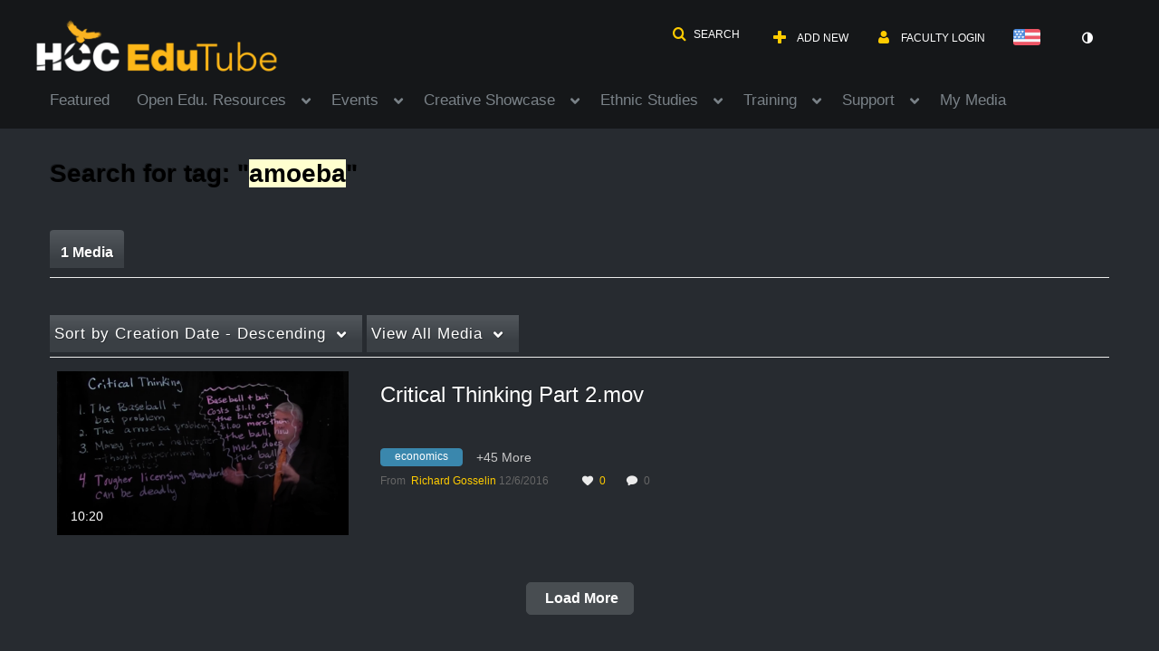

--- FILE ---
content_type: text/plain;charset=UTF-8
request_url: https://edutube.hccs.edu/user/get-details?format=ajax&_=1769939983001
body_size: 558
content:
{"content":[{"target":"#userMobileMenuDisplayName, #userMenuDisplayName","action":"replace","content":"Faculty Login"}],"script":"$(\"body\").trigger(\"userDetailsPopulated\");;document.querySelector(\"meta[name=xsrf-ajax-nonce]\").setAttribute(\"content\", \"[base64]\");;if (typeof KApps != \"undefined\" && typeof KApps.Accessibility != \"undefined\") {KApps.Accessibility.applySelectedMode();}"}